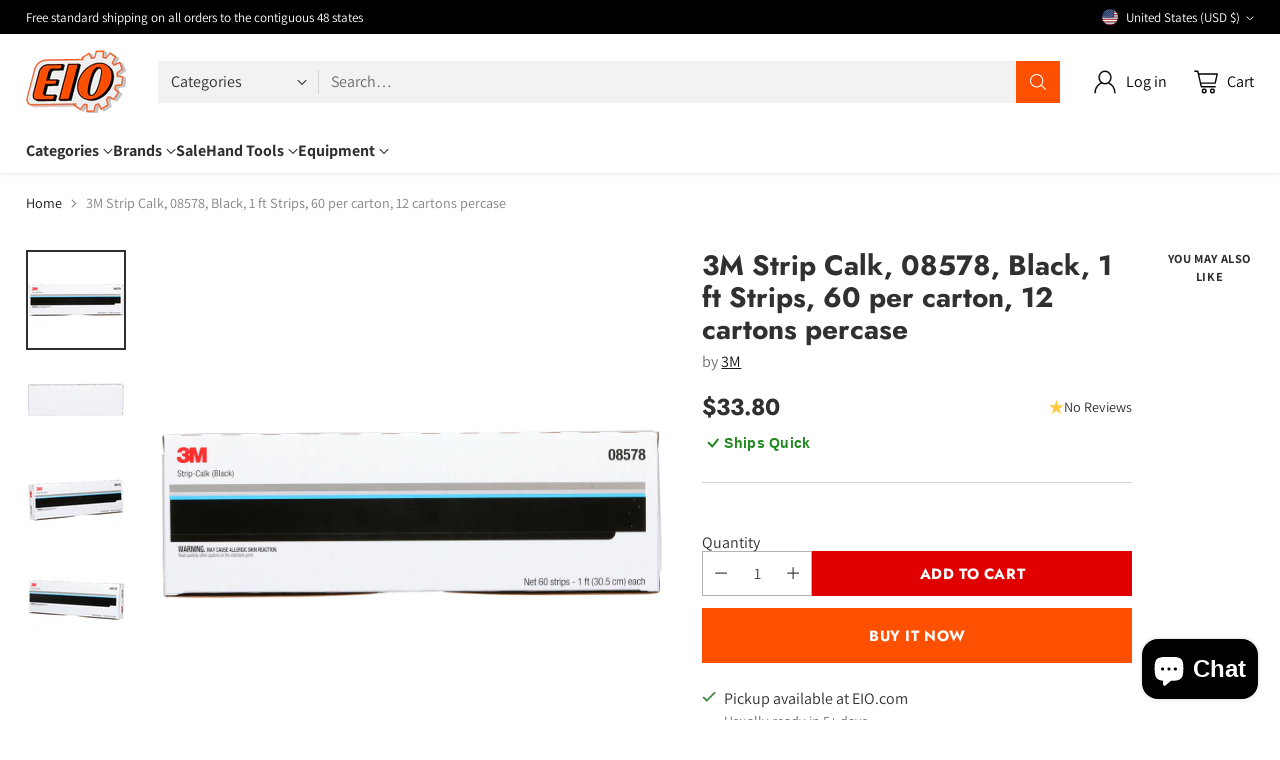

--- FILE ---
content_type: text/html; charset=utf-8
request_url: https://www.google.com/recaptcha/enterprise/anchor?ar=1&k=6Ld5cM4dAAAAAIR103Fx78hXh9Omssru3RTzABs0&co=aHR0cHM6Ly93d3cuZWlvLmNvbTo0NDM.&hl=en&v=PoyoqOPhxBO7pBk68S4YbpHZ&size=invisible&anchor-ms=20000&execute-ms=30000&cb=btg7cip8eoyo
body_size: 48939
content:
<!DOCTYPE HTML><html dir="ltr" lang="en"><head><meta http-equiv="Content-Type" content="text/html; charset=UTF-8">
<meta http-equiv="X-UA-Compatible" content="IE=edge">
<title>reCAPTCHA</title>
<style type="text/css">
/* cyrillic-ext */
@font-face {
  font-family: 'Roboto';
  font-style: normal;
  font-weight: 400;
  font-stretch: 100%;
  src: url(//fonts.gstatic.com/s/roboto/v48/KFO7CnqEu92Fr1ME7kSn66aGLdTylUAMa3GUBHMdazTgWw.woff2) format('woff2');
  unicode-range: U+0460-052F, U+1C80-1C8A, U+20B4, U+2DE0-2DFF, U+A640-A69F, U+FE2E-FE2F;
}
/* cyrillic */
@font-face {
  font-family: 'Roboto';
  font-style: normal;
  font-weight: 400;
  font-stretch: 100%;
  src: url(//fonts.gstatic.com/s/roboto/v48/KFO7CnqEu92Fr1ME7kSn66aGLdTylUAMa3iUBHMdazTgWw.woff2) format('woff2');
  unicode-range: U+0301, U+0400-045F, U+0490-0491, U+04B0-04B1, U+2116;
}
/* greek-ext */
@font-face {
  font-family: 'Roboto';
  font-style: normal;
  font-weight: 400;
  font-stretch: 100%;
  src: url(//fonts.gstatic.com/s/roboto/v48/KFO7CnqEu92Fr1ME7kSn66aGLdTylUAMa3CUBHMdazTgWw.woff2) format('woff2');
  unicode-range: U+1F00-1FFF;
}
/* greek */
@font-face {
  font-family: 'Roboto';
  font-style: normal;
  font-weight: 400;
  font-stretch: 100%;
  src: url(//fonts.gstatic.com/s/roboto/v48/KFO7CnqEu92Fr1ME7kSn66aGLdTylUAMa3-UBHMdazTgWw.woff2) format('woff2');
  unicode-range: U+0370-0377, U+037A-037F, U+0384-038A, U+038C, U+038E-03A1, U+03A3-03FF;
}
/* math */
@font-face {
  font-family: 'Roboto';
  font-style: normal;
  font-weight: 400;
  font-stretch: 100%;
  src: url(//fonts.gstatic.com/s/roboto/v48/KFO7CnqEu92Fr1ME7kSn66aGLdTylUAMawCUBHMdazTgWw.woff2) format('woff2');
  unicode-range: U+0302-0303, U+0305, U+0307-0308, U+0310, U+0312, U+0315, U+031A, U+0326-0327, U+032C, U+032F-0330, U+0332-0333, U+0338, U+033A, U+0346, U+034D, U+0391-03A1, U+03A3-03A9, U+03B1-03C9, U+03D1, U+03D5-03D6, U+03F0-03F1, U+03F4-03F5, U+2016-2017, U+2034-2038, U+203C, U+2040, U+2043, U+2047, U+2050, U+2057, U+205F, U+2070-2071, U+2074-208E, U+2090-209C, U+20D0-20DC, U+20E1, U+20E5-20EF, U+2100-2112, U+2114-2115, U+2117-2121, U+2123-214F, U+2190, U+2192, U+2194-21AE, U+21B0-21E5, U+21F1-21F2, U+21F4-2211, U+2213-2214, U+2216-22FF, U+2308-230B, U+2310, U+2319, U+231C-2321, U+2336-237A, U+237C, U+2395, U+239B-23B7, U+23D0, U+23DC-23E1, U+2474-2475, U+25AF, U+25B3, U+25B7, U+25BD, U+25C1, U+25CA, U+25CC, U+25FB, U+266D-266F, U+27C0-27FF, U+2900-2AFF, U+2B0E-2B11, U+2B30-2B4C, U+2BFE, U+3030, U+FF5B, U+FF5D, U+1D400-1D7FF, U+1EE00-1EEFF;
}
/* symbols */
@font-face {
  font-family: 'Roboto';
  font-style: normal;
  font-weight: 400;
  font-stretch: 100%;
  src: url(//fonts.gstatic.com/s/roboto/v48/KFO7CnqEu92Fr1ME7kSn66aGLdTylUAMaxKUBHMdazTgWw.woff2) format('woff2');
  unicode-range: U+0001-000C, U+000E-001F, U+007F-009F, U+20DD-20E0, U+20E2-20E4, U+2150-218F, U+2190, U+2192, U+2194-2199, U+21AF, U+21E6-21F0, U+21F3, U+2218-2219, U+2299, U+22C4-22C6, U+2300-243F, U+2440-244A, U+2460-24FF, U+25A0-27BF, U+2800-28FF, U+2921-2922, U+2981, U+29BF, U+29EB, U+2B00-2BFF, U+4DC0-4DFF, U+FFF9-FFFB, U+10140-1018E, U+10190-1019C, U+101A0, U+101D0-101FD, U+102E0-102FB, U+10E60-10E7E, U+1D2C0-1D2D3, U+1D2E0-1D37F, U+1F000-1F0FF, U+1F100-1F1AD, U+1F1E6-1F1FF, U+1F30D-1F30F, U+1F315, U+1F31C, U+1F31E, U+1F320-1F32C, U+1F336, U+1F378, U+1F37D, U+1F382, U+1F393-1F39F, U+1F3A7-1F3A8, U+1F3AC-1F3AF, U+1F3C2, U+1F3C4-1F3C6, U+1F3CA-1F3CE, U+1F3D4-1F3E0, U+1F3ED, U+1F3F1-1F3F3, U+1F3F5-1F3F7, U+1F408, U+1F415, U+1F41F, U+1F426, U+1F43F, U+1F441-1F442, U+1F444, U+1F446-1F449, U+1F44C-1F44E, U+1F453, U+1F46A, U+1F47D, U+1F4A3, U+1F4B0, U+1F4B3, U+1F4B9, U+1F4BB, U+1F4BF, U+1F4C8-1F4CB, U+1F4D6, U+1F4DA, U+1F4DF, U+1F4E3-1F4E6, U+1F4EA-1F4ED, U+1F4F7, U+1F4F9-1F4FB, U+1F4FD-1F4FE, U+1F503, U+1F507-1F50B, U+1F50D, U+1F512-1F513, U+1F53E-1F54A, U+1F54F-1F5FA, U+1F610, U+1F650-1F67F, U+1F687, U+1F68D, U+1F691, U+1F694, U+1F698, U+1F6AD, U+1F6B2, U+1F6B9-1F6BA, U+1F6BC, U+1F6C6-1F6CF, U+1F6D3-1F6D7, U+1F6E0-1F6EA, U+1F6F0-1F6F3, U+1F6F7-1F6FC, U+1F700-1F7FF, U+1F800-1F80B, U+1F810-1F847, U+1F850-1F859, U+1F860-1F887, U+1F890-1F8AD, U+1F8B0-1F8BB, U+1F8C0-1F8C1, U+1F900-1F90B, U+1F93B, U+1F946, U+1F984, U+1F996, U+1F9E9, U+1FA00-1FA6F, U+1FA70-1FA7C, U+1FA80-1FA89, U+1FA8F-1FAC6, U+1FACE-1FADC, U+1FADF-1FAE9, U+1FAF0-1FAF8, U+1FB00-1FBFF;
}
/* vietnamese */
@font-face {
  font-family: 'Roboto';
  font-style: normal;
  font-weight: 400;
  font-stretch: 100%;
  src: url(//fonts.gstatic.com/s/roboto/v48/KFO7CnqEu92Fr1ME7kSn66aGLdTylUAMa3OUBHMdazTgWw.woff2) format('woff2');
  unicode-range: U+0102-0103, U+0110-0111, U+0128-0129, U+0168-0169, U+01A0-01A1, U+01AF-01B0, U+0300-0301, U+0303-0304, U+0308-0309, U+0323, U+0329, U+1EA0-1EF9, U+20AB;
}
/* latin-ext */
@font-face {
  font-family: 'Roboto';
  font-style: normal;
  font-weight: 400;
  font-stretch: 100%;
  src: url(//fonts.gstatic.com/s/roboto/v48/KFO7CnqEu92Fr1ME7kSn66aGLdTylUAMa3KUBHMdazTgWw.woff2) format('woff2');
  unicode-range: U+0100-02BA, U+02BD-02C5, U+02C7-02CC, U+02CE-02D7, U+02DD-02FF, U+0304, U+0308, U+0329, U+1D00-1DBF, U+1E00-1E9F, U+1EF2-1EFF, U+2020, U+20A0-20AB, U+20AD-20C0, U+2113, U+2C60-2C7F, U+A720-A7FF;
}
/* latin */
@font-face {
  font-family: 'Roboto';
  font-style: normal;
  font-weight: 400;
  font-stretch: 100%;
  src: url(//fonts.gstatic.com/s/roboto/v48/KFO7CnqEu92Fr1ME7kSn66aGLdTylUAMa3yUBHMdazQ.woff2) format('woff2');
  unicode-range: U+0000-00FF, U+0131, U+0152-0153, U+02BB-02BC, U+02C6, U+02DA, U+02DC, U+0304, U+0308, U+0329, U+2000-206F, U+20AC, U+2122, U+2191, U+2193, U+2212, U+2215, U+FEFF, U+FFFD;
}
/* cyrillic-ext */
@font-face {
  font-family: 'Roboto';
  font-style: normal;
  font-weight: 500;
  font-stretch: 100%;
  src: url(//fonts.gstatic.com/s/roboto/v48/KFO7CnqEu92Fr1ME7kSn66aGLdTylUAMa3GUBHMdazTgWw.woff2) format('woff2');
  unicode-range: U+0460-052F, U+1C80-1C8A, U+20B4, U+2DE0-2DFF, U+A640-A69F, U+FE2E-FE2F;
}
/* cyrillic */
@font-face {
  font-family: 'Roboto';
  font-style: normal;
  font-weight: 500;
  font-stretch: 100%;
  src: url(//fonts.gstatic.com/s/roboto/v48/KFO7CnqEu92Fr1ME7kSn66aGLdTylUAMa3iUBHMdazTgWw.woff2) format('woff2');
  unicode-range: U+0301, U+0400-045F, U+0490-0491, U+04B0-04B1, U+2116;
}
/* greek-ext */
@font-face {
  font-family: 'Roboto';
  font-style: normal;
  font-weight: 500;
  font-stretch: 100%;
  src: url(//fonts.gstatic.com/s/roboto/v48/KFO7CnqEu92Fr1ME7kSn66aGLdTylUAMa3CUBHMdazTgWw.woff2) format('woff2');
  unicode-range: U+1F00-1FFF;
}
/* greek */
@font-face {
  font-family: 'Roboto';
  font-style: normal;
  font-weight: 500;
  font-stretch: 100%;
  src: url(//fonts.gstatic.com/s/roboto/v48/KFO7CnqEu92Fr1ME7kSn66aGLdTylUAMa3-UBHMdazTgWw.woff2) format('woff2');
  unicode-range: U+0370-0377, U+037A-037F, U+0384-038A, U+038C, U+038E-03A1, U+03A3-03FF;
}
/* math */
@font-face {
  font-family: 'Roboto';
  font-style: normal;
  font-weight: 500;
  font-stretch: 100%;
  src: url(//fonts.gstatic.com/s/roboto/v48/KFO7CnqEu92Fr1ME7kSn66aGLdTylUAMawCUBHMdazTgWw.woff2) format('woff2');
  unicode-range: U+0302-0303, U+0305, U+0307-0308, U+0310, U+0312, U+0315, U+031A, U+0326-0327, U+032C, U+032F-0330, U+0332-0333, U+0338, U+033A, U+0346, U+034D, U+0391-03A1, U+03A3-03A9, U+03B1-03C9, U+03D1, U+03D5-03D6, U+03F0-03F1, U+03F4-03F5, U+2016-2017, U+2034-2038, U+203C, U+2040, U+2043, U+2047, U+2050, U+2057, U+205F, U+2070-2071, U+2074-208E, U+2090-209C, U+20D0-20DC, U+20E1, U+20E5-20EF, U+2100-2112, U+2114-2115, U+2117-2121, U+2123-214F, U+2190, U+2192, U+2194-21AE, U+21B0-21E5, U+21F1-21F2, U+21F4-2211, U+2213-2214, U+2216-22FF, U+2308-230B, U+2310, U+2319, U+231C-2321, U+2336-237A, U+237C, U+2395, U+239B-23B7, U+23D0, U+23DC-23E1, U+2474-2475, U+25AF, U+25B3, U+25B7, U+25BD, U+25C1, U+25CA, U+25CC, U+25FB, U+266D-266F, U+27C0-27FF, U+2900-2AFF, U+2B0E-2B11, U+2B30-2B4C, U+2BFE, U+3030, U+FF5B, U+FF5D, U+1D400-1D7FF, U+1EE00-1EEFF;
}
/* symbols */
@font-face {
  font-family: 'Roboto';
  font-style: normal;
  font-weight: 500;
  font-stretch: 100%;
  src: url(//fonts.gstatic.com/s/roboto/v48/KFO7CnqEu92Fr1ME7kSn66aGLdTylUAMaxKUBHMdazTgWw.woff2) format('woff2');
  unicode-range: U+0001-000C, U+000E-001F, U+007F-009F, U+20DD-20E0, U+20E2-20E4, U+2150-218F, U+2190, U+2192, U+2194-2199, U+21AF, U+21E6-21F0, U+21F3, U+2218-2219, U+2299, U+22C4-22C6, U+2300-243F, U+2440-244A, U+2460-24FF, U+25A0-27BF, U+2800-28FF, U+2921-2922, U+2981, U+29BF, U+29EB, U+2B00-2BFF, U+4DC0-4DFF, U+FFF9-FFFB, U+10140-1018E, U+10190-1019C, U+101A0, U+101D0-101FD, U+102E0-102FB, U+10E60-10E7E, U+1D2C0-1D2D3, U+1D2E0-1D37F, U+1F000-1F0FF, U+1F100-1F1AD, U+1F1E6-1F1FF, U+1F30D-1F30F, U+1F315, U+1F31C, U+1F31E, U+1F320-1F32C, U+1F336, U+1F378, U+1F37D, U+1F382, U+1F393-1F39F, U+1F3A7-1F3A8, U+1F3AC-1F3AF, U+1F3C2, U+1F3C4-1F3C6, U+1F3CA-1F3CE, U+1F3D4-1F3E0, U+1F3ED, U+1F3F1-1F3F3, U+1F3F5-1F3F7, U+1F408, U+1F415, U+1F41F, U+1F426, U+1F43F, U+1F441-1F442, U+1F444, U+1F446-1F449, U+1F44C-1F44E, U+1F453, U+1F46A, U+1F47D, U+1F4A3, U+1F4B0, U+1F4B3, U+1F4B9, U+1F4BB, U+1F4BF, U+1F4C8-1F4CB, U+1F4D6, U+1F4DA, U+1F4DF, U+1F4E3-1F4E6, U+1F4EA-1F4ED, U+1F4F7, U+1F4F9-1F4FB, U+1F4FD-1F4FE, U+1F503, U+1F507-1F50B, U+1F50D, U+1F512-1F513, U+1F53E-1F54A, U+1F54F-1F5FA, U+1F610, U+1F650-1F67F, U+1F687, U+1F68D, U+1F691, U+1F694, U+1F698, U+1F6AD, U+1F6B2, U+1F6B9-1F6BA, U+1F6BC, U+1F6C6-1F6CF, U+1F6D3-1F6D7, U+1F6E0-1F6EA, U+1F6F0-1F6F3, U+1F6F7-1F6FC, U+1F700-1F7FF, U+1F800-1F80B, U+1F810-1F847, U+1F850-1F859, U+1F860-1F887, U+1F890-1F8AD, U+1F8B0-1F8BB, U+1F8C0-1F8C1, U+1F900-1F90B, U+1F93B, U+1F946, U+1F984, U+1F996, U+1F9E9, U+1FA00-1FA6F, U+1FA70-1FA7C, U+1FA80-1FA89, U+1FA8F-1FAC6, U+1FACE-1FADC, U+1FADF-1FAE9, U+1FAF0-1FAF8, U+1FB00-1FBFF;
}
/* vietnamese */
@font-face {
  font-family: 'Roboto';
  font-style: normal;
  font-weight: 500;
  font-stretch: 100%;
  src: url(//fonts.gstatic.com/s/roboto/v48/KFO7CnqEu92Fr1ME7kSn66aGLdTylUAMa3OUBHMdazTgWw.woff2) format('woff2');
  unicode-range: U+0102-0103, U+0110-0111, U+0128-0129, U+0168-0169, U+01A0-01A1, U+01AF-01B0, U+0300-0301, U+0303-0304, U+0308-0309, U+0323, U+0329, U+1EA0-1EF9, U+20AB;
}
/* latin-ext */
@font-face {
  font-family: 'Roboto';
  font-style: normal;
  font-weight: 500;
  font-stretch: 100%;
  src: url(//fonts.gstatic.com/s/roboto/v48/KFO7CnqEu92Fr1ME7kSn66aGLdTylUAMa3KUBHMdazTgWw.woff2) format('woff2');
  unicode-range: U+0100-02BA, U+02BD-02C5, U+02C7-02CC, U+02CE-02D7, U+02DD-02FF, U+0304, U+0308, U+0329, U+1D00-1DBF, U+1E00-1E9F, U+1EF2-1EFF, U+2020, U+20A0-20AB, U+20AD-20C0, U+2113, U+2C60-2C7F, U+A720-A7FF;
}
/* latin */
@font-face {
  font-family: 'Roboto';
  font-style: normal;
  font-weight: 500;
  font-stretch: 100%;
  src: url(//fonts.gstatic.com/s/roboto/v48/KFO7CnqEu92Fr1ME7kSn66aGLdTylUAMa3yUBHMdazQ.woff2) format('woff2');
  unicode-range: U+0000-00FF, U+0131, U+0152-0153, U+02BB-02BC, U+02C6, U+02DA, U+02DC, U+0304, U+0308, U+0329, U+2000-206F, U+20AC, U+2122, U+2191, U+2193, U+2212, U+2215, U+FEFF, U+FFFD;
}
/* cyrillic-ext */
@font-face {
  font-family: 'Roboto';
  font-style: normal;
  font-weight: 900;
  font-stretch: 100%;
  src: url(//fonts.gstatic.com/s/roboto/v48/KFO7CnqEu92Fr1ME7kSn66aGLdTylUAMa3GUBHMdazTgWw.woff2) format('woff2');
  unicode-range: U+0460-052F, U+1C80-1C8A, U+20B4, U+2DE0-2DFF, U+A640-A69F, U+FE2E-FE2F;
}
/* cyrillic */
@font-face {
  font-family: 'Roboto';
  font-style: normal;
  font-weight: 900;
  font-stretch: 100%;
  src: url(//fonts.gstatic.com/s/roboto/v48/KFO7CnqEu92Fr1ME7kSn66aGLdTylUAMa3iUBHMdazTgWw.woff2) format('woff2');
  unicode-range: U+0301, U+0400-045F, U+0490-0491, U+04B0-04B1, U+2116;
}
/* greek-ext */
@font-face {
  font-family: 'Roboto';
  font-style: normal;
  font-weight: 900;
  font-stretch: 100%;
  src: url(//fonts.gstatic.com/s/roboto/v48/KFO7CnqEu92Fr1ME7kSn66aGLdTylUAMa3CUBHMdazTgWw.woff2) format('woff2');
  unicode-range: U+1F00-1FFF;
}
/* greek */
@font-face {
  font-family: 'Roboto';
  font-style: normal;
  font-weight: 900;
  font-stretch: 100%;
  src: url(//fonts.gstatic.com/s/roboto/v48/KFO7CnqEu92Fr1ME7kSn66aGLdTylUAMa3-UBHMdazTgWw.woff2) format('woff2');
  unicode-range: U+0370-0377, U+037A-037F, U+0384-038A, U+038C, U+038E-03A1, U+03A3-03FF;
}
/* math */
@font-face {
  font-family: 'Roboto';
  font-style: normal;
  font-weight: 900;
  font-stretch: 100%;
  src: url(//fonts.gstatic.com/s/roboto/v48/KFO7CnqEu92Fr1ME7kSn66aGLdTylUAMawCUBHMdazTgWw.woff2) format('woff2');
  unicode-range: U+0302-0303, U+0305, U+0307-0308, U+0310, U+0312, U+0315, U+031A, U+0326-0327, U+032C, U+032F-0330, U+0332-0333, U+0338, U+033A, U+0346, U+034D, U+0391-03A1, U+03A3-03A9, U+03B1-03C9, U+03D1, U+03D5-03D6, U+03F0-03F1, U+03F4-03F5, U+2016-2017, U+2034-2038, U+203C, U+2040, U+2043, U+2047, U+2050, U+2057, U+205F, U+2070-2071, U+2074-208E, U+2090-209C, U+20D0-20DC, U+20E1, U+20E5-20EF, U+2100-2112, U+2114-2115, U+2117-2121, U+2123-214F, U+2190, U+2192, U+2194-21AE, U+21B0-21E5, U+21F1-21F2, U+21F4-2211, U+2213-2214, U+2216-22FF, U+2308-230B, U+2310, U+2319, U+231C-2321, U+2336-237A, U+237C, U+2395, U+239B-23B7, U+23D0, U+23DC-23E1, U+2474-2475, U+25AF, U+25B3, U+25B7, U+25BD, U+25C1, U+25CA, U+25CC, U+25FB, U+266D-266F, U+27C0-27FF, U+2900-2AFF, U+2B0E-2B11, U+2B30-2B4C, U+2BFE, U+3030, U+FF5B, U+FF5D, U+1D400-1D7FF, U+1EE00-1EEFF;
}
/* symbols */
@font-face {
  font-family: 'Roboto';
  font-style: normal;
  font-weight: 900;
  font-stretch: 100%;
  src: url(//fonts.gstatic.com/s/roboto/v48/KFO7CnqEu92Fr1ME7kSn66aGLdTylUAMaxKUBHMdazTgWw.woff2) format('woff2');
  unicode-range: U+0001-000C, U+000E-001F, U+007F-009F, U+20DD-20E0, U+20E2-20E4, U+2150-218F, U+2190, U+2192, U+2194-2199, U+21AF, U+21E6-21F0, U+21F3, U+2218-2219, U+2299, U+22C4-22C6, U+2300-243F, U+2440-244A, U+2460-24FF, U+25A0-27BF, U+2800-28FF, U+2921-2922, U+2981, U+29BF, U+29EB, U+2B00-2BFF, U+4DC0-4DFF, U+FFF9-FFFB, U+10140-1018E, U+10190-1019C, U+101A0, U+101D0-101FD, U+102E0-102FB, U+10E60-10E7E, U+1D2C0-1D2D3, U+1D2E0-1D37F, U+1F000-1F0FF, U+1F100-1F1AD, U+1F1E6-1F1FF, U+1F30D-1F30F, U+1F315, U+1F31C, U+1F31E, U+1F320-1F32C, U+1F336, U+1F378, U+1F37D, U+1F382, U+1F393-1F39F, U+1F3A7-1F3A8, U+1F3AC-1F3AF, U+1F3C2, U+1F3C4-1F3C6, U+1F3CA-1F3CE, U+1F3D4-1F3E0, U+1F3ED, U+1F3F1-1F3F3, U+1F3F5-1F3F7, U+1F408, U+1F415, U+1F41F, U+1F426, U+1F43F, U+1F441-1F442, U+1F444, U+1F446-1F449, U+1F44C-1F44E, U+1F453, U+1F46A, U+1F47D, U+1F4A3, U+1F4B0, U+1F4B3, U+1F4B9, U+1F4BB, U+1F4BF, U+1F4C8-1F4CB, U+1F4D6, U+1F4DA, U+1F4DF, U+1F4E3-1F4E6, U+1F4EA-1F4ED, U+1F4F7, U+1F4F9-1F4FB, U+1F4FD-1F4FE, U+1F503, U+1F507-1F50B, U+1F50D, U+1F512-1F513, U+1F53E-1F54A, U+1F54F-1F5FA, U+1F610, U+1F650-1F67F, U+1F687, U+1F68D, U+1F691, U+1F694, U+1F698, U+1F6AD, U+1F6B2, U+1F6B9-1F6BA, U+1F6BC, U+1F6C6-1F6CF, U+1F6D3-1F6D7, U+1F6E0-1F6EA, U+1F6F0-1F6F3, U+1F6F7-1F6FC, U+1F700-1F7FF, U+1F800-1F80B, U+1F810-1F847, U+1F850-1F859, U+1F860-1F887, U+1F890-1F8AD, U+1F8B0-1F8BB, U+1F8C0-1F8C1, U+1F900-1F90B, U+1F93B, U+1F946, U+1F984, U+1F996, U+1F9E9, U+1FA00-1FA6F, U+1FA70-1FA7C, U+1FA80-1FA89, U+1FA8F-1FAC6, U+1FACE-1FADC, U+1FADF-1FAE9, U+1FAF0-1FAF8, U+1FB00-1FBFF;
}
/* vietnamese */
@font-face {
  font-family: 'Roboto';
  font-style: normal;
  font-weight: 900;
  font-stretch: 100%;
  src: url(//fonts.gstatic.com/s/roboto/v48/KFO7CnqEu92Fr1ME7kSn66aGLdTylUAMa3OUBHMdazTgWw.woff2) format('woff2');
  unicode-range: U+0102-0103, U+0110-0111, U+0128-0129, U+0168-0169, U+01A0-01A1, U+01AF-01B0, U+0300-0301, U+0303-0304, U+0308-0309, U+0323, U+0329, U+1EA0-1EF9, U+20AB;
}
/* latin-ext */
@font-face {
  font-family: 'Roboto';
  font-style: normal;
  font-weight: 900;
  font-stretch: 100%;
  src: url(//fonts.gstatic.com/s/roboto/v48/KFO7CnqEu92Fr1ME7kSn66aGLdTylUAMa3KUBHMdazTgWw.woff2) format('woff2');
  unicode-range: U+0100-02BA, U+02BD-02C5, U+02C7-02CC, U+02CE-02D7, U+02DD-02FF, U+0304, U+0308, U+0329, U+1D00-1DBF, U+1E00-1E9F, U+1EF2-1EFF, U+2020, U+20A0-20AB, U+20AD-20C0, U+2113, U+2C60-2C7F, U+A720-A7FF;
}
/* latin */
@font-face {
  font-family: 'Roboto';
  font-style: normal;
  font-weight: 900;
  font-stretch: 100%;
  src: url(//fonts.gstatic.com/s/roboto/v48/KFO7CnqEu92Fr1ME7kSn66aGLdTylUAMa3yUBHMdazQ.woff2) format('woff2');
  unicode-range: U+0000-00FF, U+0131, U+0152-0153, U+02BB-02BC, U+02C6, U+02DA, U+02DC, U+0304, U+0308, U+0329, U+2000-206F, U+20AC, U+2122, U+2191, U+2193, U+2212, U+2215, U+FEFF, U+FFFD;
}

</style>
<link rel="stylesheet" type="text/css" href="https://www.gstatic.com/recaptcha/releases/PoyoqOPhxBO7pBk68S4YbpHZ/styles__ltr.css">
<script nonce="NI3MQX2AcY1gaqK-A2VKPg" type="text/javascript">window['__recaptcha_api'] = 'https://www.google.com/recaptcha/enterprise/';</script>
<script type="text/javascript" src="https://www.gstatic.com/recaptcha/releases/PoyoqOPhxBO7pBk68S4YbpHZ/recaptcha__en.js" nonce="NI3MQX2AcY1gaqK-A2VKPg">
      
    </script></head>
<body><div id="rc-anchor-alert" class="rc-anchor-alert"></div>
<input type="hidden" id="recaptcha-token" value="[base64]">
<script type="text/javascript" nonce="NI3MQX2AcY1gaqK-A2VKPg">
      recaptcha.anchor.Main.init("[\x22ainput\x22,[\x22bgdata\x22,\x22\x22,\[base64]/[base64]/[base64]/[base64]/[base64]/UltsKytdPUU6KEU8MjA0OD9SW2wrK109RT4+NnwxOTI6KChFJjY0NTEyKT09NTUyOTYmJk0rMTxjLmxlbmd0aCYmKGMuY2hhckNvZGVBdChNKzEpJjY0NTEyKT09NTYzMjA/[base64]/[base64]/[base64]/[base64]/[base64]/[base64]/[base64]\x22,\[base64]\\u003d\x22,\x22wrhcw7LDo8KYI8KhT8OGVw7DisKAw7AUAWLClsOQEHvDsSbDpVzCp2wBVCHCtwTDoWlNKkR3V8OMZ8Ovw5J4CmvCuwthI8Kifh5wwrsXw4/DtMK4IsK1wqLCssKPw7dGw7hKHsKmN2/Dj8OoUcO3w5fDkQnChcOHwr0iCsOVLirCgsOLCnhwNMOGw7rCiTrDg8OEFE8iwofDqlfCn8OIwqzDg8O1YQbDtMK9wqDCrE3CgEIMw4TDi8K3wqoew7kKwrzChsKjwqbDvX7DisKNwonDtUhlwrhvw681w4nDlsKrXsKRw7c6PMOccsK0TB/[base64]/w442fGVKeAvDmidycsKgwotMZj/DisOzcnhGw61xa8OyDMOkYgc6w6MHPMOCw4bClcKcaR/CgcOBFHwxw6U0UwBkQsKuwp3CqFRzDMOCw6jCvMKqwp/[base64]/Dl8OVwqVjCcOgNcOkAsOdQ8Kzwq84w4A9McO/w5oLwrrDoGIcGMODQsOoKMKrEhPCiMKYKRHCkcKDwp7CoWTCjm0gZMO+worClS4cbAxNwqbCq8Ocwr0cw5USwrjCtCA4w6HDjcOowqYEMGnDhsKlI1N9MH7Du8KRw7ASw7N5LMKgS2jComYmQ8KDw4bDj0dEBF0Ew4jCvg12woAGwpjCkVDDsEVrAMKASlbCpMKRwqk/QzHDpjfCoApUwrHDtcKuacOHw6dDw7rCisKjI2ogP8O3w7bCusKYf8OLZwbDvVU1XMK6w5/CngBRw64iwoc6R0PDs8OiRB3Dm05iecOuw6geZkHCtUnDiMKaw4nDlh3CvMK8w5pGwoDDhhZhP1gJNWp+w4Mzw6bCvgDCmzrDt1Bow4xiNmI3KwbDlcONJsOsw64wMF9/Ty7DsMKfa0BhbWEPXsO8fsKwARRnVyjCoMOtQsKgC2pTTgx6eio2wp3Dmw1PFcKuwpTDsgXCjiRxw60lw7AxMkc+w5bCtEbDjF7Du8Kbw79rw6YzTMO/w5klwoPCj8Kva3XChsOaQsKLHMKTw4vCvMOKw6PCjx3Dn201MzLCpxpQOUrCgsO4w7EcwrPDuMKOwpbDogtrwoAmAGjDly8PwrLDjQXDoV5WwqvDrnXDtj7Ch8Kuwr1UUsO3HcKjw7jDgMOPbXgMw7fDsMOxLFEPesOTQx3Dghcmw4jDg21yb8OzwpBUMQ7CmmBnw7/DvcOjwqwrw69nwq/Du8Obwo5pAhDDrUN7w4xcw6jCnMOjQMKpw4rDs8KeMjlsw6woKsKQXzPDnGV3b3PCnsKNb27DnMKVw4fDiBRwwp7Cm8O5wrYrw6rDhMOhw6/CgMK1AsKqUGFuccOGwrwjfnTCm8ONwrLCn0/DuMKJw43CnMK/fnhkUw7CiRHCsMK4MBXDohXDjy3DmMOqw7tiw5p9w7zDjMKCwq7CtsKVSnzDmsKlw7tiLxwcwoQ+ZMOTDcKpe8KuwoB+wp3DncOfw5JrVMOgwo3Dpz9lwrvDjMORfMKSwoYoMsO3T8KSJ8OSUMOfw4zDnArDr8K+EsK3QAfClj3DmEoNwoZnw6TDsE/Du3jCi8KyC8OQXjPDosKpCcKzD8OaPSrDg8O3wp7CrANdCMO/HsK7w4/DnzzCiMOOwpPCk8KSHMKhw5DCmMOBw6/Dsw8+H8KuQsOHARoWWcOhRT/Dsj/DhcKmUcKXX8OtwonCgMK7fiHCmsKmwrvDiz5Ew4PCgkAtbsORQDtHwqrDsBLDucKJw7rCpMOBw7MfN8KBwp/CrcKvUcOAwpshwonDqMKzwpvCu8KDSB1/wphJbzDDilDCrFDCrhzDsVzDl8O1REotw7XCqW7DtmcwdSPDjsO9UcOFwo/[base64]/DvjkNacK2UDdsccO0wpNFw5vCqDfCsXkJEVbDusKRwrk8wqPCqlTCr8KqwpJvw4x9ChfChidFwqLCqMKqMMKiw45+w6BpVsOBJX4Sw4LCtRDDncOyw6ATeGkHUkfCslDCpAw6wpfDuTHCoMOmZV/CvsK+X0DCj8KoMnZiw4vDg8O/wojDisO7Jn4lRMKrw5d4DHtEwpsyIsK4VcKww45lUsKVAid2YsKoMsK8w4vCnsO2w6cWRMK7CjTCqsOUCxbCiMK+wo3CkUvCicOWFHtoP8OVw77DhFUew63CvcOobsOLw6QYCMKlQ0fCs8KMwpDCgR/[base64]/[base64]/DocOROH4fZVJywo0jZsOjwqHCkl57wpNGQhMSw6BTw4PCoBMpSgx8w5trWcO0WcKmwofDiMKUw70lw6TCmQrDssOHwpYUOcKHwqlvw5dnOVMKw6wIasKlHx/DrMO6C8OtZMKqDcO0PsOWaj/Cu8OGNsO6wqQgJSx1wp7ColzCpQHDhcOGRCLDvV90woMBOMKswpYDw7NfPsK6MsOjOF8yHzYqw48aw4TDth7DoHs3w7zCmsOtQwMnWsOTw6bCjUcAw4sGcsOaw5nCg8KZwqLDoUTCgVccY2MQUsOPMcKCTsKTVcKiwog/wqFfwqQgS8Otw7VWKMOKfld4fsORw4kAw5jDglApQ30Vw4lPwpvDtwREwoHCosKGchBBGcKiAAjCsEnCqsOQXsKsNRfDrHPCn8OKbcOsw7AUwrfCisORd0bDqsOdDUVJwp4vc2PDuAvChy7DowLCuml3wrI/w7MQwpVTw6A/woPDoMKpRcOjXsKmwobDmsOvwoZsP8ORSgnCkMKkw7LCmcKQwos+EETCownCmMOPNg8Bw7jCgsKqKBPCjnjDtjoPw6TCtMOuIjxLSl0dwrkhw7rCjDYEw7Z2LMOMwpYaw48fw6/CnVVNw7pCw7LDg29lJcKnY8O1G2jCj0gAUcOHwp9Cwp/DgBlOwoZIwpoZQMKRw61bwpXDocKrw7M5BWDCv1XCtcOTTVDCrsOTNkvCqcKtwpEvXU4PEwcWw7U8IcKkMn9QOmoYHMO1EcKpw48xQTjDpkhAw44/wrxcw6zCgE3CmsO4U3FlAsO+M2RSE2TDl3lPE8K+w4UuS8KyTFPDjRR1HVXDjMO1w4fDocKRw4TDlXPDl8KTJWLCmMOTw6DDpsKtw5tbIXYCwqppfMKEwo9Nw7IpD8K2AjTDmcKTw7vDrMOjwrfDmi9Gw6A9YsO/[base64]/DiypiwrfChRwSwrR/w5x/dQTDq8KSwqhyw5lDPxNiw7BlwrHCoMKgOBpkI0DDonrCgcKswoLDqSRRw51Bw4bCsWvDvMK1wo/CvEA3wo11w4IPaMKCwpbDshnDlUA6e11zwrzCpmfDmyjCmVBGwq/CkDHChUsrw5ciw6rDpQXClsKDXcK2wr3CicOEw60MFBFrw50zNcKvwpbDv3fCpcKkwrAOw7/CosKtw5TCgQVZwpbDhARMJMObET19w7nDr8Okw63ChWxHV8OaCcOvw55BaMOLH3Rkwrd/OMOvw4YMw68xw4zDtR8ZwqPCgsKWwovCucKxDWcTU8OcDhTDsE3DsixowoHClcO1wobDpTTDisKUKyHCnMKFwrnCnsO1aRfCoFjCnU89wq7DkcKzBsKFQMKjw6tAwprChsOPwr0Vw5fCgcKqw5bCsm3Dt29EbMOww54LCCvDk8KJwo3DlsK3wqTCnw/DssOvw6LCj1TDo8Oyw6/DpMKkw4chSg4ScsO9w6xZwrgnHcOCOmgGQcKpWHHDo8KrB8K3w6TCpDvCqCNwa09dwofCjXMJAw3Dt8KDFz7ClMOpw5JyA1/CjxXDt8Oyw7o2w6zDscOUSwvDq8KHw6ZIXcKOwrTDtMKfEBwdel/Dsl8Mwpp3C8KYJsKzwrkMwoVew7nCqsO2VsOuw51rwovCsMO6wpkjw47Co2zDqMOtVWNtw6vCiRQnbMKXN8OSw4bCiMOGw77CskfDpMKbG0o/w4XDhnvCj0/[base64]/CgG7DjzNYA8OZwqrDv2w/w5DCkMKfPl9ow6HDk8OOZMKNcy/DlV/CnRAJw5RlYjHCmsOaw4QKTFvDqxzCosOhNUXDjsKxBgQsLsK2MxhtwrfDnMO5YGUMwocrcDxQw40GHQDDssKXwrtdAcKfwoXCl8OeXlXDkcOIw7XCsR3DtsOYwoAgw5E9flLClsKIfMOOcxfDssONSkPDicOmwoZqCRAMw4d7JlUmLcK4wqp/wofCk8O5w7VrcSLCgXowwqtVw5QAwpEGw7sPw6zCosOzw4VSeMKMJgHDg8Krw71pwqvDmlXCncOHwqQ9G1YRw4bDg8KJwoAWVQgKw6/CnHjCocO7f8KEw6HCnQNzwpQkw5BFwr7CrsKSw59aT3rDjzPDoi/CgMKPSMK+woUTw7/Dh8OeP0HChXnChnHCtX3CucOocsOdcsKZU2LDusKFw6XDg8OUXMKAw7/DoMKjf8KPGsKhCcKWw4sZZsO9BMKgw4zCisKAwpwSwpRFwr8vw5MAw7rDkMOfwovCkMKIan4mNlgRdmZPw5gfw7/DucKww6zDm2XDsMOqZC5mwpZlfRQ+wp5bFRfDgh/[base64]/ClxrDpz/[base64]/[base64]/wqbDsMOGw4NgwpLCpiPDrMObwphhJ00iw6o2bMKWwq/CnyHDoBbDijDCisK9w6E/[base64]/Cs3cTw7rDlxnCiHwCG8K/[base64]/CmxXDmXjDsMKfwpswwrM/[base64]/DhMKIZW3DmsOvXsO2w77Dr8OOf0vDl2I2w4rDqsKlXDbCscOPwobCg2DCmcOncMOxb8OvY8K4w5LCnsOoCsO5wpdZw7JpP8OKw7xOw6olfW81wp13w6PCicOQwrtxw5/[base64]/CjD/Ct8OlHyTDqVjCq2/DhDZzKcKqwrjCqDHCpUogQRbDgBk3w4jDg8O7CnACw6BhwrodwqHDqcO3w7IEwrwpwo3DucKrOcO6fsK7JsOuwp/CosKuwqA7W8OrVVFzw4XCrcKLa1VeGHt+OhRhw77Ck1wtHB0DQH/DhgHDkw3CvlozwrDDrxMtw4jCqQPCnMOHw6Y6dRYxOsKdIkvDk8KxwogvTlbCpFEuw5/Cl8KoBMObZg/DvzJPw7JcwoZ9cMOjLsKJw5XDjcOPwoplBCNYLV3DvxjDvQvDlMOmw4cJYMK9wpvDmy0dBVfDhk7DvsK0w7fDlQg5w47DhcKGMsOePkMQw6vCiWgawqFxEsOgwq/ChkjCjcK6wrV6GMOYw6/CmDnDhinDpcOEFDVBwr89KnVsWsKQwr8EWSXCgsOqwrs2w4LDu8KAMjVcwow8wo7DscKJLQR4dsOUG3V6w71NwqPDrUgFBMKhw4gtCUF3PXFOHEQBw6g/esOAMMOvHDTCm8OQKUTDi0XDvMKRVcOKbV9TecO+w5oWZsOHUSDDn8OXHsKgw5t3woc2LEHDnMOkT8KEY1bCmsKxw7UtwpACw6/[base64]/[base64]/TMKDQl8TAsOtwpvCvcKNacOvw4nCpGTDh8KvSjjDtsOyJwVewoogIcO/[base64]/DnMKKw7/CkHnDv8Omwr9sPHXDkcKbwoXCiDxOw7BGJxjDjBZtdcOWw5/Dj0FXw793J3HDlMKjczxCcScdw63CpMKyBx/Dq3JOwqshwqbCo8KHH8ORNsKGw6sJwrdoF8OkwoTCicK9ED/Ci13DskI3wqnChGBtFsK6UBNZP1Bgwo7CuMOvBU5OfD/CtsKww4pxwpDCm8OpO8O/[base64]/CusKbak4fw67Dq8K+wqhTw7gXw6/[base64]/CsgR4cg/ChsKnZMOVw78iw791w7Zzw63CpsKfwqE5w6rDucK5wotEw5LDscOBwqUoNMOVd8OaWMOUCFpPCxbCrsOHNsO+w6fCuMK1wq/[base64]/[base64]/Do1sbFsOnw4HDrcOVE3Nzw6fCkn7DrXPDszPCpcK7dQ1PEcKMVcOLw6QZw73Cm1TCr8OlwrDCvMORw5MCU0RCWcOlcw/Ct8OnBAgpwqYbwoLDjcO3w7/CpsOVwr3CoTRdw4XCp8K6wp5+wozDhhhawpbDisKPw5R5wrsSK8KXJcOCw7fDqB18TxMkwqDDlMK1w4TCuW3DsQ3DsSHCtnvCnhXDgU8dwqUpBQzCicOdwp/CkcO/woA/F3fCrMOCw7TDjUlOesKPw43CpGJ/[base64]/ClMKkw5bChBjDo03CqsKJwohvXcOJD0BCaMKWFcOdF8OuLBUrR8KRwrYSPkDDksKJb8Osw70VwpEpNG1hw7wYwpLDmcKbLMKTwrg6wqzDjcO4wovCjk0eQcK9w7bDoXrDr8O8w7Qgwq1IwpLCk8O1w7LCvjdmw7c/wppJw7fCkxzDm2VLRmdrCMKJwqNWXsOhw63DlE7DrsOcwq10YsO7C0LCucKsGw0yVCF2wp9gwqNvRm7DhMOuUWPDusOdLnUAwrVICMOow4bDlDzCm3/[base64]/NcOMdMOawqhCwo8nbU/Cj1YOLcK+wqrCnRd8wqtvw7zDksOWE8O4KMO5AV4uwr87wrbCr8OHUsK/BERbJ8OEHBTDrWPDlGPDpMKEf8OGwocFesOOw7fCjUQHwrnCisOEaMOkwrLDow/[base64]/wrIdw5N6VzUDVQhvwofDlU3DqDkAwq/CqcKrZD8pZi3DrcKIQBRQGcOgcR3CqMOeEQQrwpBRwp/Cp8KUUmfCjR3Dn8K8wpXDn8KrfRPDnAjDr0nDhcOxFkHCiR1DA0vCrww6wpTDg8ORQ07DvSA2w7XCt8Kqw5XDicKlP3RiUikwXcKJwrp+OMOsJmRlw54uw4rCkG/Dp8OVw7UfR0lvwrtQwptow5TDjzDCkcO0w7U+wqw3w63DlnVGC2TDgRXChGp/IAE1ecKTwo05Y8OvwqHCvcKTFMOFwqTChcO8DBRVPATDiMO3w7RNZB/DnXgzOSkJFsOLChTCjsKsw61ATD8YXAHDvcKrCcKIBsKtwqjDksO+XEHDmm/DvxwKw7DCjsO6fmLCmQoof0LDsxAuwq0CM8OjVX3DmULDmcOPUj1qNlvClQANw5AaY1YQwpBHwpkpcVbDj8OQwp/CrisNRcKIP8K7ZsOJd3gPM8O2asKQw6AUw6HCsiFgMBDDgBgXMsKoD3FgBywgHC8jKw3Ct2XDo0bDrVkgwpYLw4p1acKnJFVud8KTw7fDlsO2worCnCdvw6wqH8K6V8O9E0jClF53w4p8FVrDqCrClcOUw7zCploqfAbDrGtmVMOqw61BMQg/[base64]/DqisAwpbDvgPCgiQgQ8K7woPDkyfCksOcJsKadFwEfcK4w7xtKhDCgmDCjVVsNsOuC8O5wovDhh/Dt8OlBgPCthjDnUdlJsKnw5rDgw3CqSnComzDvXfDkljClRJCARvCscO6CMKswpPDhcOobxZAw7XDtsOKw7cUfjpOEMKUwpY5IsOFw6wxw4DCpMO2Qkg7wpDCkB8sw57DmWd/woUqwqF9bi7CjsOpw4bDtsK4bQHDuWvCs8KcZsO6wohABjDDqQ/CvnsrEMKmw6IvYsOWLS7CkgHDuyd+w6VVHhPDjMKKwr01wrnDu0HDv09KHSdUNcOrVwoFw7tkLMOBw7BiwpNOCC8xw6QswpvDn8OaEcOQw6TDvAXDklxyXGPCsMKdMgMaw6bCiQjDkcK/w54jYwnDqsOKMX3CkcOzN2QBTMOqQcOCw7MVTmzDocKhw6nDsxXDs8O+P8ObN8O8JcOTIRodOMOUwojDoXABwrs6PFPDrUnDuSnCjsOQDwwkw7rDi8OFwpPCjcOowqIwwpc0w5oYwqBKwr1Iw5jDm8OWw6lCw4g8dG/CiMO1wrdcwosaw6NgbsKzJcOkw4jDicO8wql8cQrDgsOywoLCoX3DncOaw7vDlcOUw4R+V8OMWMKzbsOJRsO9wpY2M8OwTwIDw4HDrjBuw6Jqw5/CiC/DosOyAMOkPjXCt8Kjw4rCkhlBw6w4MDwmw4wFRcKbPcOZw697Lx91woxhIkTCiRFmK8OzQBAtK8KnwpTCnAdIYcKAW8KGScOHJznDtU3DgsOawpjCp8OuwqzDuMOcUsK9wroPYMKKw7c/wpvCsTkJwqxAw6/DlhbDiXhzHcOxV8ORf3YwwoUYZ8ObGcOBKFlQTC3DsiPDg0TChE/Di8OicMOewojDpAxewqAgQ8KQBCTCp8KKw7BZZAVvw69EwptgUsKpwrsGdjLDnBQHw59cwqYiCT4dw5HClsOHRWHDqD/CqMK2JMKMCcKMY1R9QMO4w6nCkcKLw4hYZ8KHwqpJV29FIRzDm8KSwqBAwqwwKcK3w6kYKmpaIh/Dnhltwq7CkcKfw4fCpT1fw6EcdRfCjMOdFFh1wr3Cs8KBWS1uMWDDkMOnw7wrwq/DksKFDmc9wphZTsOPT8KnBCrCrSQ3w5hlw63Dq8KYNsOYEzsIw7nDv1ltwqLDrcKhwrXDu0VxYg7ClsKfw4hhFXlLOMOTTg9ww41ywow/fUjDhcOzD8OfwoF9wq90woo9wpNowrU0w7XCn0zCl0MOPMOXIzcUZcOQCcKkFBPCrSkSakcDJyITNsKtwo9Mw7UBw5vDusO/PMK5CMK2w4rCocOtYUjCisKjw5rDkBwGwrx3w63Cl8KlNcKIJMOsLS5OwqhgEcOFMWkVwpTDtwHDqHZswq0kHC/DkcKVETdgJD/DosOOw50Pb8KKw43CpMOMw5vDqz8LRSfCsMKlwr/DuXQ6wojCpMOLwrczwoLCqcKlw6XCj8KMSm1tw7jCp07DiAoywr/[base64]/agfDthbDk0ERw6fCggh8DcOtwrsewqw6V8Kvw6jDj8KVIMKNw6vDowPCjGfChQLCicOmdAIjwqBoXHwAw6DDvl83Iy/CkMKtEMKQH2/DvsOBR8OvD8KzTVrDtBrCo8O4OkopfcOLasKfwrDDt3LDs3QGw67DisOFdsOew5LCh0LDmMONw6HCscKjLsO2w7fDghlIw49dLcKrwpbCmXhoeEXDhwNWw77CgMK6ZcO4w5HDnMKIHcK7w6BCY8OuccOkBsK2FU8bwpl/[base64]/wrtMwpgAA0Z9w4HChGrDoFsvwr9vYm/[base64]/CiMKAOcKqV8KMw7ErwqPCnwDCjsO4XV0ELBbDmMKsD8O9worDs8K6ahPCrxTDsVtJw7fCi8OrwoM4wr7Ckl3DiH3DmVBrYlInJ8KAeMOeTsOOw5sQwrAHMgHDtWkrw7VMCFrDgsOkwrtZRMKFwqI1RmFiwrJUw6Q0Y8KoRTbDgUkQbMOKDkpON8O/wpBMwobDicO+TXPDnRLCgknCp8OfFi3Cv8OawrzDlH7ChsKzwr7DshJVw4XCncOFPgQ/[base64]/DgMOqw5PDnmQHAMKnw6rCvQxqwoVLwqTDnlETw68acwkqW8OmwpVnw747w5o1EgRow6AywrpNS2cCAsOHwrfChztjwppldTs6VFnDmsKxw5VkbcOxE8OVFsKCPsKSwoPDlDw1wo/[base64]/wpDCpsKQS8O/wpfCssODw7NpMhjDlsO4wrvCk8OWb3fDjXFXwqjDigMsw4/CiFvCtHtAcB5fZ8OTGH9qQWTDj0vCncOcworCpcO2C3/ClWzCmDUxSCbCqsOQw7Ifw790wq1RwowsdD/[base64]/CgsKEw5YwQhrDhcKaCndEwpLCswhJOMONDQ3DpE8lanHDucKDSEnCkMOFw5x3wqTCp8KkAMK/[base64]/VEpiVmbCssOlX8Kiw4EKOsKcw7hjwppSwoFwZMKRwpfCi8O3wqoUHcKJY8OSXhTDnMK7w5fDncKcwprCsXNFWMKLwrzCq2oSw43DpMO/E8OLw47CocOibVhIw5DChx0OwqXCj8KzJWgVUMO2aTDDosKCwrbDkhxDF8KVF37DusKzdVoXQMOnfzNOw6jCr0Ukw7BWB1fDvcK1wrPDssOrw5zDnMOpWsObw6XCpsKcCMO/w4DDrsKmwpXDj18MMcOOw5PDt8OhwpZ/GRQlfsOxw67Dlxh3w6V/w77DkxV6wqfCg1/CmcKlw5rDnsOkwoTCscKpZ8OWBcKHQ8Ofwrx5woZvw7Yrw7PDisKBw4VqJsKbGDXDoCzDiTbDpMOCwqTCp3TDocKKdChVTCbCoijDl8OzBsKLcH3CuMKmCnM0RcODTFzCtsKRN8OdwrtZTj8Fw5HCtcOyw6HCowFtwpzDqMK+aMOgB8K/Az/DtFA0AX/[base64]/CusOFw6l3ZMOpPzLCpWDDicOdw45DQcOXw5Qta8OqwqDDocOyw6PCosOuwoVOwpZzQcOSwpIVwrXCiTZfLMOUw6/CiCZFwrnCmsOdAiJsw5tXwoTCl8KtwpM3AcKjwqcSwr/Dj8OPC8KaEsOMw5ASCzXCpMO1w7I3CD3DukbCkg0Rw4LCrWgzwrnCnMOrLsKqDj0swo/DosKtAkLDosKiKVzDjEzDtSHDqyAYZcO1AsObZsORw5ZCw7sRw6HCnsKzwq/[base64]/[base64]/ZcKzAR0Gw6M+e8OawrrDsBPCksKBw4PCocKHLVzDpALDuMO1TMONIAgBJQZKw7XDrMO3w5U/wqNcwqxiw5ZkD3R/ODQJwq/DoU5eCMKywr/DosKaZDjDp8KAfGQNw79tAsOWwpTDj8ORw655LGQNwqw3ZsK7IyTDgMObwq8Yw4vDnsOFGMKhHsODaMONRMKfw6XDucO1wozDqQHCh8KYYcOnwrk6AF/DsCbCr8Khw7LCv8KNwoHCu3bDh8KtwqcLEMOgecKVaiUIw5VEwoc+Yn1pAMOOXDrCpBvCh8OfcyHCgBnDlGIBM8OwwpbChMOGwpJCw6EIw49dVcOxXMK6d8KjwoMEPsKbw5w7MwDCl8KbW8KQwo3Cs8OsK8OIDCLCr3hsw71rWxnCvysbCsKEwrvDr0/DuR1bfsORdmjCjCrCssO2ScOEwqrDlRcSRcOJGcKmwr0Xwp/[base64]/wrYIwpnCpiHCr01gwrQdPMORW8Oyw4dOTMO/F2cZw5jCrsKjbcKnwpfDpG1cHsKJw7HCj8OBXzTDvsONXsOZw67DpMK3P8ODU8OdwpvDoV49w5NawpXDvm9hdsKYUCREwq/CrGnCjcOaYMOzacO+w47CkcOzdMK1wqnDrMKtwotRVmYTwp/[base64]/DkcO3fzXCuzQRAwTCtHrDsMOPw5M7dGTDlkXDnsO4wrcAwqvDk3rClAIAwrDCnS7CvcOuAEE7R2PDgBzChsKmw6TCtsKZRSvCsyjDocK7F8O8w57DgRhAw65OM8KAQ1JQK8Ouw458wqDDjm9Eb8KKGzFFw4XDqMKpworDiMKqwr/CgcKTw6gOMMK6wo43wp7DssKMIG0kw7LDosKDwo/Ci8KyW8KJw4EIEn48w44kwqRUfWd/[base64]/DtcO3CcKjcsKgw64JDcOBEMKXwpNmUcKcHh5TwofCrMOvVz9UL8KpwozDnDhmURTCqsOEHMOQZE8XR0rDv8KsGxtsZGUfTsK6eH/DgMO7XsK5HMOEwqLCpMOhdW3Dt3Ixw7rDoMODw6vDkMOeGVbDrl7Dr8KZwoQ5Ql/DlMO7w7TCgsOEWMKiw54tNkLCvnFhKxfDi8OkEB/CpHbDgwFGwpVtXDXCnE0vw4fDngtxwrLCmsOYwofCuSrDrsOSw7lEwqPCicOgw4gswpFHwr7DpUvCgcKYABZJEMKXTyhAQMKJwrrCuMOjw7vCvsKyw7vDlMKJYWjDl8O/wqnDisKtD0UxwoUlGFgAIMOnNMKdXMK3wqsLw4h9LQAXwpvDh1Nkwo8tw7PDrjwwwr3Cp8OGw7zCjCFBcwJ8UwDCm8OqIggBwopeDcONwpdPa8KUDcK8w5LCpznCpsKWwrjCsBJow5nDggvDiMOmQcKOw6bDlw1dw60+QcOGw6NbC2/CjGN8QMKVwr/Dt8OUw5TCiAJ/wqgnLjTDpg3ClGXDm8OMPTgyw7vDscO1w6/[base64]/DqMO5w5LClsOCw5IJw4ZBMcOHwpDDkAbClXgOw7kKw5xMwqbCiXwDC0Fxwqtzw5XCgcKxQVkgTMOYw4IXGm5Swpl+w4AWCnY4wqLCin/Dr24+dsKMTD3CtsOTDHxEPn/[base64]/w49BaGjCvUjDm8OiPsOYci8veMKIU8OyM23CshDCuMKPVRXDssOcwqnCoiYBY8OhcMKyw6gGUcOvw5vCkjsgw4bCl8OgP2fDsBDDpMK7w4jDliLDj2cjS8KyNyHDq1DCucOXw4taWcKaSzUeXsK5w4/DnSnCvcK+I8OGw6XDkcObwoAfcBrCgmHDhxkxw6NnwrDDqsOkw4HCu8K+w7DDgA5qZMKWf1cmQHLDp1wEwrjDvknChF/Ch8K6woQ8w5wgGMOEYMKAYMKSw7J9BjjCjcKIw5dYG8ObWT/Dr8OqwpXDvsO1ThPCuzxfT8Klw7rCugfCr2vDmCDCi8KeK8OMw75UBcOmVyAUKsOJw5/Du8KkwpdpEV3DvsOxw5XCm0HDkxPDonIWGsOwZsO2wo/CssOIwrHDugPDjsKYScKOV0PDp8K0wrpPXUDDtB7DjsK5exIyw65rw79Lw68Qw6vCpcOYVcOFw4/DlMOeexMbwqEJwrs9XcOIC1t+wpdKwpPCn8OTOigBN8OBwp3CpcOYwobCrDsLJMOkMsKvXz0/diHCqG0BwrfDjcOXwr/[base64]/SAXCmSLDkcKKfTfCtsKCwpXCj8O0b8O7fMOrIsK0TwbDmcK9SRUVwq5ZL8OTw6ENwoHCtcKtBQ0fwohhWcKDTsK/EB7DrX7DusOrC8OfTcO9fsOfUXJuw7J1woMPw6UGIcODw53DqlvCh8OswoDCocOnw4/DiMKaw4nCrMOvw5HDnR13c1RAasKEwogaPm7CgATDoyDCv8KfFsKAw4lmYMO/[base64]/w5VJw7RpEMKJGMOnTMKKDnTDl1vCjcKpMQRKwrRVwo9HwrPDnHkBeGFgFcOXw4VjYHLDnsKWWcOlPMK7w7wcw53DkDTDmUHClxzCg8OWGcKlXip2GTBddMKfD8OmMsOzJE8yw4/[base64]/CvMKrw47DkMKiJQdbIn8rOxbDm03CjmzDlCQBw5PCq0bCuSjCrsKLw50HwrgHMGJbNcOow6rDrz8QwozChAhzwrLCsWcWw4MswoQrwqoZw6fCu8KcOMO0wrAHQkp/[base64]/KnfDpMK1wofCmDTDvQfClMKuRzJ+wprCggDCuXXCggVcMcKnV8OyImDDucK/wq3DpcKsYA3ChkgRNMOIM8OpwrN/[base64]/DoUIQwpRWw6B+FMKsC1lzXjAGw5VkwqTDkCc6TcKLPMKTaMKxw4/DvsOPIiDCiMOte8KYNMK0wpc9w45fwpfCksOaw59Qw5HDhMKxwqkPwrbDqW7CoA1dwrkawoEEwrfDnBIHdcKzw5vCqcOzfHhQYsKzw7UkwoLCh0JnwrLDusK0w6XCnMOuwozCjcKNOsKdwr9twrwrw71mw5/CoGkaw63CoxnDu2PDvxFfYMOdwosew40ODcOEwpPDuMKDdALCoi8LVAzCqsOQFcK3woHCigPCh2IfeMKgw61ow6NVNXY2w5PDhsKzP8OfSMKSwoF2wrHDvEzDgsK/[base64]/DuHbDrMOEbBgZNU9Iw7Z2HW7DmcKua8Oswp3Dr1rDjsOYw4LDoMOQwqHDjxjDmsKsSGTCmsKmwprDt8Ojw7LCvMOfZVbCunPCl8OSwpTDjMKKccKWw67CqFwYZkBFVMO0LEVwDsKrH8OJJxhuwoTDscKhTsKDVxk4wpTCmhAFwq0iWcOvw5/CiC5yw6coU8KfwqTCmcKfw7fCtsK/H8KfdhlNPDbDuMOqw7xOwpFjVUYtw73DiX3DncKtwozCnsOBwo7CvMOiw48jSMKHWCHCt2fDm8OXwp5nFcK4flPCqjXDncOow4bDjcKLAzfClcKWTyLColAGWcOIwp7CvcKPw4tTKklUc07ChMKDw7oWY8O8F3/Dg8KJS0DCgsOZw74/SMKpWcKKc8KYLMK/wqFCw4rCmCEFw6Fvw4PDhVJqwofCtiA/wpvDrj1iD8OSwpBcw7jDkhLCumYRwoLCpcOKw5zCvsKcw4N0GiJ4fU/ChgVKccKVfGTDnMK/T3RvZcOzw7oZBxdjKsO2w6DCrD3DgsK2FcOVfsOaYsKPw4RGOiweZQwNWDh2wo/[base64]/wqnCgXfDplLDqjUlODwrQC8xVsKpwqNpwpB6JjsNw6PCuBBbw6/CqVNwwoIvZkvCh2INw4DDjcKKwqxCN1/CtmfDi8KlGMKxwrLDqGMkesKewp3DtsKTAUEJwrfCsMOxY8OFwo7Dlw/Dkn0cT8K6wpnDv8O1VsK0wrR5w7w+LFvCqcKOPzBuChzClh7DssKRw5fCocONw4zCvcKqSMKTwqrDnjTCmwrClXQgwoLDl8KPesOjJ8OBFWwTwp0Iw7ciUG/CnxFmwp/Dly/CiVArwr3CnELCulNWw5rCv2IEw69Mwq3DugPCmgIdw6LDgGo8GF5JX23ClWApEcK5WlfClsK9dcOawoAjI8KvwrTDk8KCw7bCgwbDn20kPSUXKHEBw6zDihN+ezzCk2dCwpXCusOGw4pMO8OtwrnDv0VrJsKYBWLCqFXDhhwRwoDDh8KTDTkaw4/DpzHDo8KPLcKewocPwrM9w4caVsO+AMK5w63DvMKPND1Mw5PDjsKrw5oNJcOCw4/[base64]/w6DCvGHCgGnCs8KbCMK9ERxhQAdUw4DDo8KVwrLDuUJYGi/Dlh56D8OHdUJqcQHDj2rDogg3woUzwqA+YMK+wphqw5QMwrVDR8OEUkwwGRLCuXfCrDcWSiEkAAfDpMK6w58uw43DkMKRw6RzwqfClMKqMgd+w7vCkSLCkF9lWsOGZcKGwrrCgcOUwp/Cr8OhcVzDh8OhR1vDohl+VHNywo9VwoQcw4/[base64]/TsKFw5/CiX1mwrQ0eQMdwoXDnlrDksOFwpbDp8KPCFxvw5HDvsO+wrrCrVbCqylpwpVyRMOgaMOJwr/CksKCw6XCqVrCvMOFYsKwPMKtwqPDn31mfGdoR8KqNMKfR8KBwoLCh8Odw6Mrw4xIw4XCuicBwrXCjmXDrVXDgkPCnko+w6TDpMKQZcOHwqJzdkQ+w4TClcKnJn3CoDNQw5IHwrRkDMKBJ1RqEcOpP0vDh0dewrgowqXDnsObS8OGAMKrwq1bw5/CjsKdOMKbVcKuVMO7EUQhwrnDu8KDKTXCiUHDocKcW3UrTRkYLhDChMO9GMOFw7RVC8KKw7ZHAiLCvwLCsGzCo07CtsOwdDDDvMOIOcKgw7hgb8O+PVfCnMKLMT0XY8K+NwRow4tkesOBZyXDuMOfwobCviFSdsKQeRURwqodw4zDl8OBUcK5A8KIw6ZKw4/Ck8Khw4bCpk81EMKrwr1mwr7DgmcGw7vCiSLCvsKNwp0Cwr3DmxPDvxpvw4EpQcKtw7HCqnTDmcKjwpLDmcOgw61XKcOdwpAzM8K8ScKlZsKkwrzDkRYgwrIJTER2Emo8Em/Dv8KZclrDoMOrOcOvwrjCgUHDp8KLXgJ5OsOnWzMQYcOHLh/DkgUhHcKww4nDscKTClfDtkvCoMODwozCrcKlccOow6LCtwPDrMKLw547wr0ACVPDsx8jw6B9wpFKe3BrwrvCjcKyGMOFSU3Dt04ywqDDosO+w4bCpmlfw6zDm8KpTcKRbj5rcT/Dj3EIfsK2wqHCp0UpNUBcagDClhXDrR4MwqEPMUTCniPDpHR5A8Ohw7vDgVLDmcOGZFFAw7l+bmJHw4XDuMOYw7kFwrcYw79Nwo7DlxY1VHTCkG0Pa8KdFcKfwq7DvSHCszTCq2ADXcKuwr9VTCbCmMO8wpLCniTCtcKPw5bDi2FJAWLDtk3DksOtwp9Yw5LCsk98w6/DvRR5w67DvWYIbMKiYcKtD8KywrJvwqrDtsONMiXDkC3ClwjDlWzDtV3CinbDq1TDr8KrFMORIMK8EsKoYnTCrSB/w6HClFECG2lCHSTCnT7Cih/Ck8OLaH1vwrpBw65Tw4DDgMKFe10dwqjCpcKjwqTDu8KWwrfDisOYflrChDQeFMKcwo7Dol87wq9ebHLDtiZ2w5jDj8KIYTfCqsKjY8O8w4HDmxBGHcOOw6LDuBBHasOSwpU9wpdrw6fCgFfDoRMGTsKDw48cwrMww7g5SMOVfw7Ch8K7wosZbMKBRMKqdGDDvcK/MRkvw64nw5PClcKQXCrCpcOJQMOOaMKMS8OMecKkHMOQwpXCqitYwrR8fcOVPcK/w7tUw5h2ZcK5asO+YsO9DMKEw68rDUnCtlXDncOIwovDjMO1TsKJw77DpcKNw4FlC8KLMMOGw6Fww6d3w7JYw7Vmwq/Dr8Kqw4bDrV8hGsKfI8O8wp5EwrPDu8KOw7wYBxBPw5/Cu05RLFnCsV8XTcKdwr5uw4zDmgwkw7zDuyfCjMKPwp/DvcOYwo7Cm8OxwpAXW8K9OnzCoMOqC8OqS8Kgwo9aw5bChUN9w7TDj3ktwp3DhlEhZQ7DlBTCtMKtwqTCtsKow7kQTwpAwrTDv8OhaMKxwoVMwp/Cl8Kww5vDv8KFHsOAw4zCrBkLw50OfA0fw6JxBsO+bmAOw642wqfCtn4Sw7rDg8KkICtxVV7Ci3bCm8OPworCl8KXwqsWJkBPwp3DpwDCgcKMB0hcwpvClsKXw6cdPXgyw7/[base64]/woFFw5JcWHbCpMOmwpXDlsK0w4XCjSHCnMK7wqcQZhIqw4UUw78sFFzCosOEw6YKw6JGKQrDicK7YsKxRn4hwrJ7CEzCkMKvwq7DjMO4bEzCsQbCpMOyVcODC8Ozw4/[base64]/DhUnDncOtw6nCoifDnMO+FEHCi8KGN8KrMcO1w7LDpR1+BMOzwp7DhsKnNcKxwpIxw6zDjksHw4YCTMKdwonCl8KuTcOcXEbCjGETfBFmUgLCqBrClsKQeFQBwqDDh3t0wp/DoMKIw7vCvMOODFfCvw/DrRLDqFFKIMOSIBMnwo7ClcOHDMO4HGIPasKkw7gRw7DDjsODcsKdaEzDgjHCgMKVNMKoGMKew5syw6HClzYQZcKTw7M1wpxvwohGw4NSw7QiwqbDo8KsfHHDg0xmSC/[base64]/wr/CusO9fmJqGsKXwr4Xw6nCq0wnXWfDthBWRsOlwpvCqcOyw5gmQ8KZOcOBZcKpw6fCrltzHMObwo/DmATDk8OqZgZzwoHDsxlyQMOwch3CqMK1w7hmwopDwqvCm0JNw6TCosK2w7bDuXlkwqjDj8ODNmFBwoLDosKpXsKcwr0Jc1JZw7IiwqPDtWYEwonDmipfZQ/DjCPCnXnDuMKBHMOWw4YMZz/DkRzDvBnCgR/Do1NiwqpMw752w5TCiQfDmB3DqsOKcS7DkSjCs8KJfMOfHiIJHXjCnSoowpvCncOnw7/[base64]/[base64]/CsnBCfMKPC8O5a2vDhsKPecKNw7jDsQgBICxfXUF1XVYOwrnDjSdGNcOPwpDDv8KVw4XDsMOyOMOpwqfDtsKxw63DjTw9UsOTRVvDgMONw4xTw5LDssOiY8K2aznCgDzConYww5PCgcOFwqN4H1J5D8OtZw/CvMOCw77CpV9DWcKVRgTDhC5cw7HCmcOHMwbDhyh+w63Ckx/Cv3RqPGnCqhs3STssbsK6w6/CgGrDpsOLBTlawop2w4fCok8QQ8KmFlzCpw49wrnDrVEWZsKVw7rCm3gQaXHCpcOBTjciIQ/CunkNwpddwo0cRHd+wrAfKMOKVsKxGTdBPnUMwpHDpcKvVDXDoBgaFCLCvz0/ScOmNMOEw4ZyBwdbw5Y1wpzCs3jCo8Okwp1QUTrDmcK4Xy3Cmx83woYqSR81VAp+w7PDnsOlwr3DmcKPw4rCmHPConByLcOkwpdjYcKBEGLDonxjwrLDq8KKwoHDjMKTwq7DpHY\\u003d\x22],null,[\x22conf\x22,null,\x226Ld5cM4dAAAAAIR103Fx78hXh9Omssru3RTzABs0\x22,0,null,null,null,1,[21,125,63,73,95,87,41,43,42,83,102,105,109,121],[1017145,594],0,null,null,null,null,0,null,0,null,700,1,null,0,\[base64]/76lBhnEnQkZnOKMAhmv8xEZ\x22,0,0,null,null,1,null,0,0,null,null,null,0],\x22https://www.eio.com:443\x22,null,[3,1,1],null,null,null,1,3600,[\x22https://www.google.com/intl/en/policies/privacy/\x22,\x22https://www.google.com/intl/en/policies/terms/\x22],\x22oHXNSdu9chIQi6BuUxB2oJabFc6tTQCYd70695Ym+ec\\u003d\x22,1,0,null,1,1768998892126,0,0,[52,76],null,[184,27,89,5,209],\x22RC--AQjpm0w7HtuDw\x22,null,null,null,null,null,\x220dAFcWeA5pYVg4DJtmz9poCi0hXsm8hAxxIqmvOX_rwmxZAn5QJQdVqorJuIOgAXPUAvxHV26Ru7WcpINGoX7j7WXRoluoggKZZA\x22,1769081692199]");
    </script></body></html>

--- FILE ---
content_type: application/javascript
request_url: https://ecommplugins-trustboxsettings.trustpilot.com/eio-com.myshopify.com.js?settings=1599696406140&shop=eio-com.myshopify.com
body_size: 212
content:
const trustpilot_trustbox_settings = {"trustboxes":[],"activeTrustbox":0,"pageUrls":{"landing":"https://eio-com.myshopify.com","category":"https://eio-com.myshopify.com","product":"https://eio-com.myshopify.com/products/04-ccl23759-cable-clamp-3-8-inch-diameter-natural-nylon-100-bag"}};
dispatchEvent(new CustomEvent('trustpilotTrustboxSettingsLoaded'));

--- FILE ---
content_type: text/javascript; charset=utf-8
request_url: https://www.eio.com/products/3m%E2%84%A2-strip-calk-08578-black-1-ft-strips.js
body_size: 1089
content:
{"id":4111826780226,"title":"3M Strip Calk, 08578, Black, 1 ft Strips, 60 per carton, 12 cartons percase","handle":"3m™-strip-calk-08578-black-1-ft-strips","description":"\u003cdiv class=\"product-specifications\"\u003e\n\t\t\t\t\u003cdiv class=\"attribute-group\"\u003e\n\t\t\t\t\t\u003cdiv class=\"attribute-group-name\"\u003eGeneral Information\u003c\/div\u003e\n\u003cdiv class=\"attribute\"\u003eBrand\u003c\/div\u003e\n\t\t\t\t\t\u003cdiv class=\"attribute-value\"\u003e3M™\u003c\/div\u003e\n\u003cdiv class=\"attribute\"\u003eAdhesive Type\u003c\/div\u003e\n\t\t\t\t\t\u003cdiv class=\"attribute-value\"\u003eButyl Rubber\u003c\/div\u003e\n\u003cdiv class=\"attribute\"\u003eContainer Type\u003c\/div\u003e\n\t\t\t\t\t\u003cdiv class=\"attribute-value\"\u003eBox\u003c\/div\u003e\n\u003cdiv class=\"attribute\"\u003eCountry Of Origin\u003c\/div\u003e\n\t\t\t\t\t\u003cdiv class=\"attribute-value\"\u003eUnited States\u003c\/div\u003e\n\u003cdiv class=\"attribute\"\u003eLead Time\u003c\/div\u003e\n\t\t\t\t\t\u003cdiv class=\"attribute-value\"\u003e2 days\u003c\/div\u003e\n\u003cdiv class=\"attribute\"\u003eCalifornia Residents\u003c\/div\u003e\n\t\t\t\t\t\u003cdiv class=\"attribute-value\"\u003e\u003ca href=\"https:\/\/www.eio.com\/pages\/proposition-65\" target=\"_blank\"\u003eProposition 65 Warning\u003c\/a\u003e\u003c\/div\u003e\n\u003c\/div\u003e\n\u003c\/div\u003e\u003cdiv class=\"product-specifications\"\u003e\n\t\t\t\t\u003cdiv class=\"attribute-group\"\u003e\n\t\t\t\t\t\u003cdiv class=\"attribute-group-name\"\u003eDimensions and Specifications\u003c\/div\u003e\n\u003cdiv class=\"attribute\"\u003eOverall Length (Imperial)\u003c\/div\u003e\n\t\t\t\t\t\u003cdiv class=\"attribute-value\"\u003e1 ft\u003c\/div\u003e\n\u003cdiv class=\"attribute\"\u003eOverall Length (Metric)\u003c\/div\u003e\n\t\t\t\t\t\u003cdiv class=\"attribute-value\"\u003e30 mm\u003c\/div\u003e\n\u003cdiv class=\"attribute\"\u003eOverall Width (Imperial)\u003c\/div\u003e\n\t\t\t\t\t\u003cdiv class=\"attribute-value\"\u003e12 in\u003c\/div\u003e\n\u003cdiv class=\"attribute\"\u003eOverall Width (Metric)\u003c\/div\u003e\n\t\t\t\t\t\u003cdiv class=\"attribute-value\"\u003e304.8 mm\u003c\/div\u003e\n\u003cdiv class=\"attribute\"\u003eTotal Tape Thickness Without Liner (Imperial)\u003c\/div\u003e\n\t\t\t\t\t\u003cdiv class=\"attribute-value\"\u003e118.11 mil\u003c\/div\u003e\n\u003cdiv class=\"attribute\"\u003eTotal Tape Thickness Without Liner (Metric)\u003c\/div\u003e\n\t\t\t\t\t\u003cdiv class=\"attribute-value\"\u003e3 mm\u003c\/div\u003e\n\u003cdiv class=\"attribute\"\u003eOverall Length Imperial\u003c\/div\u003e\n\t\t\t\t\t\u003cdiv class=\"attribute-value\"\u003e1.0\u003c\/div\u003e\n\u003c\/div\u003e\n\u003c\/div\u003e\u003cdiv class=\"product-specifications\"\u003e\n\t\t\t\t\u003cdiv class=\"attribute-group\"\u003e\n\t\t\t\t\t\u003cdiv class=\"attribute-group-name\"\u003eOther Details\u003c\/div\u003e\n\u003cdiv class=\"attribute\"\u003eConsistency\u003c\/div\u003e\n\t\t\t\t\t\u003cdiv class=\"attribute-value\"\u003ePaste\u003c\/div\u003e\n\u003cdiv class=\"attribute\"\u003eShelf Life In Months (From Date Of Manufacture)\u003c\/div\u003e\n\t\t\t\t\t\u003cdiv class=\"attribute-value\"\u003e12 \u003c\/div\u003e\n\u003cdiv class=\"attribute\"\u003eConsumer Label\u003c\/div\u003e\n\t\t\t\t\t\u003cdiv class=\"attribute-value\"\u003eYes\u003c\/div\u003e\n\u003cdiv class=\"attribute\"\u003eManufacturing Origin\u003c\/div\u003e\n\t\t\t\t\t\u003cdiv class=\"attribute-value\"\u003eUS\u003c\/div\u003e\n\u003c\/div\u003e\n\u003c\/div\u003e\u003cdiv class=\"product-specifications\"\u003e\n\t\t\t\t\u003cdiv class=\"attribute-group\"\u003e\n\t\t\t\t\t\u003cdiv class=\"attribute-group-name\"\u003eUsage Information\u003c\/div\u003e\n\u003cdiv class=\"attribute\"\u003eApplication\u003c\/div\u003e\n\t\t\t\t\t\u003cdiv class=\"attribute-value\"\u003eTrunk Seams\u003c\/div\u003e\n\u003c\/div\u003e\n\u003c\/div\u003e\u003cdiv class=\"product-specifications\"\u003e\n\t\t\t\t\u003cdiv class=\"attribute-group\"\u003e\n\t\t\t\t\t\u003cdiv class=\"attribute-group-name\"\u003eMaterial and Composition\u003c\/div\u003e\n\u003cdiv class=\"attribute\"\u003eBacking (Carrier) Material\u003c\/div\u003e\n\t\t\t\t\t\u003cdiv class=\"attribute-value\"\u003eElastometric Film\u003c\/div\u003e\n\u003cdiv class=\"attribute\"\u003eBacking Carrier Material\u003c\/div\u003e\n\t\t\t\t\t\u003cdiv class=\"attribute-value\"\u003eElastometric Film\u003c\/div\u003e\n\u003c\/div\u003e\n\u003c\/div\u003e\u003cdiv class=\"product-specifications\"\u003e\n\t\t\t\t\u003cdiv class=\"attribute-group\"\u003e\n\t\t\t\t\t\u003cdiv class=\"attribute-group-name\"\u003eColor and Appearance\u003c\/div\u003e\n\u003cdiv class=\"attribute\"\u003eProduct Color\u003c\/div\u003e\n\t\t\t\t\t\u003cdiv class=\"attribute-value\"\u003eBlack\u003c\/div\u003e\n\u003c\/div\u003e\n\u003c\/div\u003e\u003cdiv class=\"product-specifications\"\u003e\n\t\t\t\t\u003cdiv class=\"attribute-group\"\u003e\n\t\t\t\t\t\u003cdiv class=\"attribute-group-name\"\u003ePackaging and Shipping\u003c\/div\u003e\n\u003cdiv class=\"attribute\"\u003eCase Quantity\u003c\/div\u003e\n\t\t\t\t\t\u003cdiv class=\"attribute-value\"\u003e12 cartons per case\u003c\/div\u003e\n\u003c\/div\u003e\n\u003c\/div\u003e","published_at":"2019-09-19T16:53:18-07:00","created_at":"2019-09-19T16:53:18-07:00","vendor":"3M","type":"Sealing Tapes","tags":["autoUpdated","Brand_3M","Category_Sealing Tapes","Free Shipping","Origin_United States","Quick Ship","Sealing Tapes"],"price":3380,"price_min":3380,"price_max":3380,"available":true,"price_varies":false,"compare_at_price":null,"compare_at_price_min":0,"compare_at_price_max":0,"compare_at_price_varies":false,"variants":[{"id":30155938398274,"title":"Default Title","option1":"Default Title","option2":null,"option3":null,"sku":"3M-7000028370","requires_shipping":true,"taxable":true,"featured_image":null,"available":true,"name":"3M Strip Calk, 08578, Black, 1 ft Strips, 60 per carton, 12 cartons percase","public_title":null,"options":["Default Title"],"price":3380,"weight":454,"compare_at_price":null,"inventory_management":"shopify","barcode":"00051135085783","requires_selling_plan":false,"selling_plan_allocations":[]}],"images":["\/\/cdn.shopify.com\/s\/files\/1\/0075\/5580\/9346\/files\/3M-7000028370_1.jpeg?v=1711093925","\/\/cdn.shopify.com\/s\/files\/1\/0075\/5580\/9346\/files\/3M-7000028370_2.jpeg?v=1711093928","\/\/cdn.shopify.com\/s\/files\/1\/0075\/5580\/9346\/files\/3M-7000028370_3.jpeg?v=1711093930","\/\/cdn.shopify.com\/s\/files\/1\/0075\/5580\/9346\/files\/3M-7000028370_4.jpeg?v=1711093932"],"featured_image":"\/\/cdn.shopify.com\/s\/files\/1\/0075\/5580\/9346\/files\/3M-7000028370_1.jpeg?v=1711093925","options":[{"name":"Title","position":1,"values":["Default Title"]}],"url":"\/products\/3m%E2%84%A2-strip-calk-08578-black-1-ft-strips","media":[{"alt":null,"id":23689814081602,"position":1,"preview_image":{"aspect_ratio":1.0,"height":2000,"width":2000,"src":"https:\/\/cdn.shopify.com\/s\/files\/1\/0075\/5580\/9346\/files\/3M-7000028370_1.jpeg?v=1711093925"},"aspect_ratio":1.0,"height":2000,"media_type":"image","src":"https:\/\/cdn.shopify.com\/s\/files\/1\/0075\/5580\/9346\/files\/3M-7000028370_1.jpeg?v=1711093925","width":2000},{"alt":null,"id":23689814114370,"position":2,"preview_image":{"aspect_ratio":1.0,"height":2000,"width":2000,"src":"https:\/\/cdn.shopify.com\/s\/files\/1\/0075\/5580\/9346\/files\/3M-7000028370_2.jpeg?v=1711093928"},"aspect_ratio":1.0,"height":2000,"media_type":"image","src":"https:\/\/cdn.shopify.com\/s\/files\/1\/0075\/5580\/9346\/files\/3M-7000028370_2.jpeg?v=1711093928","width":2000},{"alt":null,"id":23689814147138,"position":3,"preview_image":{"aspect_ratio":1.0,"height":2000,"width":2000,"src":"https:\/\/cdn.shopify.com\/s\/files\/1\/0075\/5580\/9346\/files\/3M-7000028370_3.jpeg?v=1711093930"},"aspect_ratio":1.0,"height":2000,"media_type":"image","src":"https:\/\/cdn.shopify.com\/s\/files\/1\/0075\/5580\/9346\/files\/3M-7000028370_3.jpeg?v=1711093930","width":2000},{"alt":null,"id":23689814179906,"position":4,"preview_image":{"aspect_ratio":1.0,"height":2000,"width":2000,"src":"https:\/\/cdn.shopify.com\/s\/files\/1\/0075\/5580\/9346\/files\/3M-7000028370_4.jpeg?v=1711093932"},"aspect_ratio":1.0,"height":2000,"media_type":"image","src":"https:\/\/cdn.shopify.com\/s\/files\/1\/0075\/5580\/9346\/files\/3M-7000028370_4.jpeg?v=1711093932","width":2000}],"requires_selling_plan":false,"selling_plan_groups":[]}

--- FILE ---
content_type: image/svg+xml
request_url: https://fluorescent.github.io/country-flags/flags/ne.svg
body_size: -265
content:
<svg xmlns="http://www.w3.org/2000/svg" id="flag-icons-ne" viewBox="0 0 512 512">
  <path fill="#0db02b" d="M0 0h512v512H0z"/>
  <path fill="#fff" d="M0 0h512v341.3H0z"/>
  <path fill="#e05206" d="M0 0h512v170.7H0z"/>
  <circle cx="256" cy="256" r="72.5" fill="#e05206"/>
</svg>
